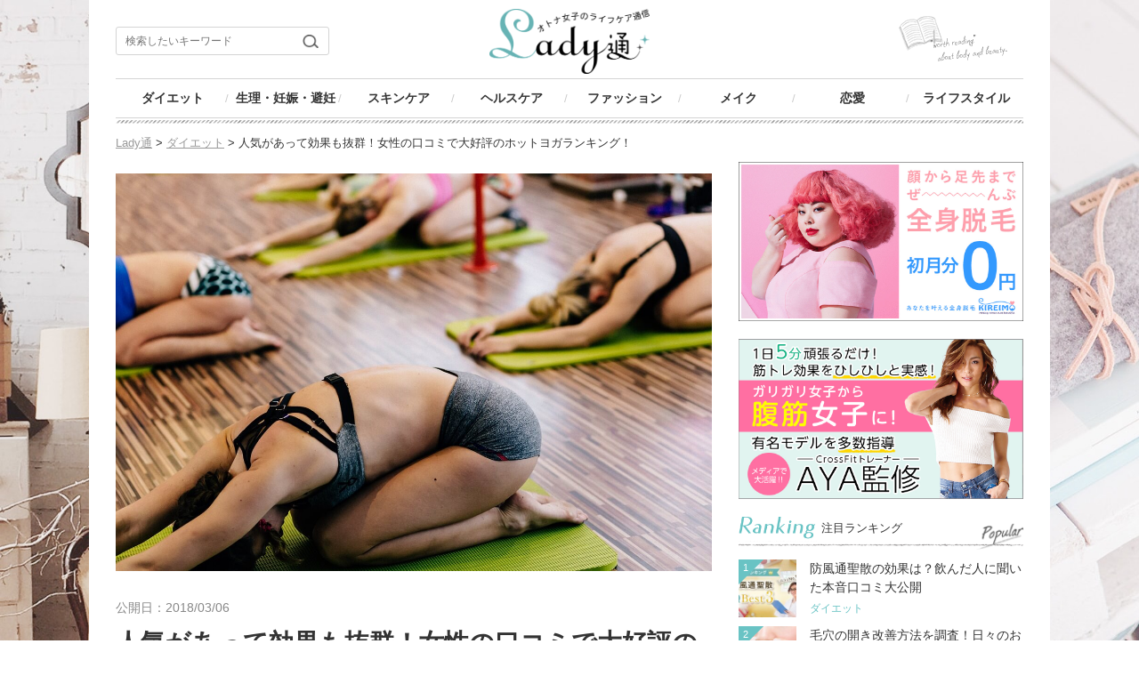

--- FILE ---
content_type: text/html; charset=UTF-8
request_url: https://lady-2.sakura.ne.jp/hot-yoga-ranking
body_size: 60885
content:
<!DOCTYPE HTML>
<html lang="ja">

<head prefix="og: http://ogp.me/ns# fb: http://ogp.me/ns/fb# article: http://ogp.me/ns/website#">
<meta charset="UTF-8">
<title>人気があって効果も抜群！女性の口コミで大好評のホットヨガランキング！ | Lady通</title>

<!-- Google Tag Manager -->
<script>(function(w,d,s,l,i){w[l]=w[l]||[];w[l].push({'gtm.start':
new Date().getTime(),event:'gtm.js'});var f=d.getElementsByTagName(s)[0],
j=d.createElement(s),dl=l!='dataLayer'?'&l='+l:'';j.async=true;j.src=
'https://www.googletagmanager.com/gtm.js?id='+i+dl;f.parentNode.insertBefore(j,f);
})(window,document,'script','dataLayer','GTM-WNKM6G9');</script>
<!-- End Google Tag Manager -->

<meta name="description" content="">
<meta name="keywords" content="">


	<meta property="fb:app_id" content="494102527353492" />
	<meta property="og:type" content="article" />
	<meta property="og:title" content="人気があって効果も抜群！女性の口コミで大好評のホットヨガランキング！｜Lady通 大人女子のライフケア通信" />
	<meta property="og:description" content="人気があって効果も抜群！女性の口コミで大好評のホットヨガランキング！" />
	<meta property="og:url" content="https://lady-2.sakura.ne.jp/hot-yoga-ranking" />
	<meta property="og:image" content="https://lady-2.sakura.ne.jp/wp/wp-content/uploads/2018/03/hot-yoga-ranking-top.jpg" />
	<meta property="og:site_name" content="Lady通" />
	<meta property="og:locale" content="ja_JP" />


<meta name="viewport" content="width=device-width, initial-scale=1, maximum-scale=1, user-scalable=no">
<meta name="format-detection" content="telephone=no"><!-- 電話番号の自動リンク機能を無効化 -->

<link rel="icon" href="https://lady-2.sakura.ne.jp/wp/wp-content/themes/lady-2/_common/img/favicon.ico">

<link rel="shortcut icon" href="https://lady-2.sakura.ne.jp/wp/wp-content/themes/lady-2/favicon.ico" type="image/vnd.microsoft.icon">
<link rel="icon" href="https://lady-2.sakura.ne.jp/wp/wp-content/themes/lady-2/favicon.ico" type="image/vnd.microsoft.icon">
<link rel="apple-touch-icon" sizes="152x152" href="https://lady-2.sakura.ne.jp/wp/wp-content/themes/lady-2/apple-touch-icon-152x152.png">
<link rel="icon" type="image/png" href="https://lady-2.sakura.ne.jp/wp/wp-content/themes/lady-2/android-chrome-192x192.png" sizes="192x192">

<!-- plugins -->
<link href="https://lady-2.sakura.ne.jp/wp/wp-content/themes/lady-2/plugins/bootstrap-3.3.5/css/bootstrap.min.css" rel="stylesheet" />
<link href="https://maxcdn.bootstrapcdn.com/font-awesome/4.7.0/css/font-awesome.min.css" rel="stylesheet" />
<!-- style -->
<link href="https://lady-2.sakura.ne.jp/wp/wp-content/themes/lady-2/css/style.css" rel="stylesheet" type="text/css" />



<!-- [jquery] -->
<script src="//ajax.googleapis.com/ajax/libs/jquery/1.12.4/jquery.min.js"></script>

<!-- [tel] -->
<script src="https://lady-2.sakura.ne.jp/wp/wp-content/themes/lady-2/js/tel/tel.js"></script>

<!-- [imgChange] -->
<script src="https://lady-2.sakura.ne.jp/wp/wp-content/themes/lady-2/js/img_change/imgChange.js"></script>

<!-- [accordion] -->
<script src="https://lady-2.sakura.ne.jp/wp/wp-content/themes/lady-2/js/accordion/accordion.js"></script>
<link href="https://lady-2.sakura.ne.jp/wp/wp-content/themes/lady-2/js/accordion/accordion.css" rel="stylesheet" type="text/css" media="all">

<!-- [slick] -->
<script src="https://lady-2.sakura.ne.jp/wp/wp-content/themes/lady-2/js/slick/slick.js"></script>
<link href="https://lady-2.sakura.ne.jp/wp/wp-content/themes/lady-2/js/slick/slick.css" rel="stylesheet" type="text/css" media="all">
<link href="https://lady-2.sakura.ne.jp/wp/wp-content/themes/lady-2/js/slick/slick-theme.css" rel="stylesheet" type="text/css" media="all">


<!--[if lt IE 9]>
<script src="//html5shiv.googlecode.com/svn/trunk/html5.js"></script>
<![endif]-->

<!--[if IE]>
<script type="text/javascript" src="https://lady-2.sakura.ne.jp/wp/wp-content/themes/lady-2/js/canvas/excanvas.js"></script>
<![endif]-->

<link rel='dns-prefetch' href='//s.w.org' />
		<script type="text/javascript">
			window._wpemojiSettings = {"baseUrl":"https:\/\/s.w.org\/images\/core\/emoji\/12.0.0-1\/72x72\/","ext":".png","svgUrl":"https:\/\/s.w.org\/images\/core\/emoji\/12.0.0-1\/svg\/","svgExt":".svg","source":{"concatemoji":"https:\/\/lady-2.sakura.ne.jp\/wp\/wp-includes\/js\/wp-emoji-release.min.js?ver=5.2.21"}};
			!function(e,a,t){var n,r,o,i=a.createElement("canvas"),p=i.getContext&&i.getContext("2d");function s(e,t){var a=String.fromCharCode;p.clearRect(0,0,i.width,i.height),p.fillText(a.apply(this,e),0,0);e=i.toDataURL();return p.clearRect(0,0,i.width,i.height),p.fillText(a.apply(this,t),0,0),e===i.toDataURL()}function c(e){var t=a.createElement("script");t.src=e,t.defer=t.type="text/javascript",a.getElementsByTagName("head")[0].appendChild(t)}for(o=Array("flag","emoji"),t.supports={everything:!0,everythingExceptFlag:!0},r=0;r<o.length;r++)t.supports[o[r]]=function(e){if(!p||!p.fillText)return!1;switch(p.textBaseline="top",p.font="600 32px Arial",e){case"flag":return s([55356,56826,55356,56819],[55356,56826,8203,55356,56819])?!1:!s([55356,57332,56128,56423,56128,56418,56128,56421,56128,56430,56128,56423,56128,56447],[55356,57332,8203,56128,56423,8203,56128,56418,8203,56128,56421,8203,56128,56430,8203,56128,56423,8203,56128,56447]);case"emoji":return!s([55357,56424,55356,57342,8205,55358,56605,8205,55357,56424,55356,57340],[55357,56424,55356,57342,8203,55358,56605,8203,55357,56424,55356,57340])}return!1}(o[r]),t.supports.everything=t.supports.everything&&t.supports[o[r]],"flag"!==o[r]&&(t.supports.everythingExceptFlag=t.supports.everythingExceptFlag&&t.supports[o[r]]);t.supports.everythingExceptFlag=t.supports.everythingExceptFlag&&!t.supports.flag,t.DOMReady=!1,t.readyCallback=function(){t.DOMReady=!0},t.supports.everything||(n=function(){t.readyCallback()},a.addEventListener?(a.addEventListener("DOMContentLoaded",n,!1),e.addEventListener("load",n,!1)):(e.attachEvent("onload",n),a.attachEvent("onreadystatechange",function(){"complete"===a.readyState&&t.readyCallback()})),(n=t.source||{}).concatemoji?c(n.concatemoji):n.wpemoji&&n.twemoji&&(c(n.twemoji),c(n.wpemoji)))}(window,document,window._wpemojiSettings);
		</script>
		<style type="text/css">
img.wp-smiley,
img.emoji {
	display: inline !important;
	border: none !important;
	box-shadow: none !important;
	height: 1em !important;
	width: 1em !important;
	margin: 0 .07em !important;
	vertical-align: -0.1em !important;
	background: none !important;
	padding: 0 !important;
}
</style>
	<link rel='stylesheet' id='wpfp-css' href='https://lady-2.sakura.ne.jp/wp/wp-content/plugins/wp-favorite-posts/wpfp.css' type='text/css' />
<link rel='stylesheet' id='wp-block-library-css'  href='https://lady-2.sakura.ne.jp/wp/wp-includes/css/dist/block-library/style.min.css?ver=5.2.21' type='text/css' media='all' />
<link rel='stylesheet' id='contact-form-7-css'  href='https://lady-2.sakura.ne.jp/wp/wp-content/plugins/contact-form-7/includes/css/styles.css?ver=5.1.7' type='text/css' media='all' />
<link rel='stylesheet' id='contact-form-7-confirm-css'  href='https://lady-2.sakura.ne.jp/wp/wp-content/plugins/contact-form-7-add-confirm/includes/css/styles.css?ver=5.1' type='text/css' media='all' />
<link rel='stylesheet' id='toc-screen-css'  href='https://lady-2.sakura.ne.jp/wp/wp-content/plugins/table-of-contents-plus/screen.min.css?ver=1509' type='text/css' media='all' />
<script type='text/javascript' src='https://lady-2.sakura.ne.jp/wp/wp-includes/js/jquery/jquery.js?ver=1.12.4-wp'></script>
<script type='text/javascript' src='https://lady-2.sakura.ne.jp/wp/wp-includes/js/jquery/jquery-migrate.min.js?ver=1.4.1'></script>
<script type='text/javascript' src='https://lady-2.sakura.ne.jp/wp/wp-content/plugins/wp-favorite-posts/wpfp.js?ver=5.2.21'></script>
<link rel='https://api.w.org/' href='https://lady-2.sakura.ne.jp/wp-json/' />
<link rel="EditURI" type="application/rsd+xml" title="RSD" href="https://lady-2.sakura.ne.jp/wp/xmlrpc.php?rsd" />
<link rel="wlwmanifest" type="application/wlwmanifest+xml" href="https://lady-2.sakura.ne.jp/wp/wp-includes/wlwmanifest.xml" /> 
<meta name="generator" content="WordPress 5.2.21" />
<link rel="canonical" href="https://lady-2.sakura.ne.jp/hot-yoga-ranking" />
<link rel='shortlink' href='https://lady-2.sakura.ne.jp/?p=33748' />
<link rel="alternate" type="application/json+oembed" href="https://lady-2.sakura.ne.jp/wp-json/oembed/1.0/embed?url=https%3A%2F%2Flady-2.sakura.ne.jp%2Fhot-yoga-ranking" />
<link rel="alternate" type="text/xml+oembed" href="https://lady-2.sakura.ne.jp/wp-json/oembed/1.0/embed?url=https%3A%2F%2Flady-2.sakura.ne.jp%2Fhot-yoga-ranking&#038;format=xml" />
<link rel="stylesheet" type="text/css" media="all" href="https://lady-2.sakura.ne.jp/wp/wp-content/plugins/single-post-widget/style.css" />

<!--Group-Analyzer-->
<script type="text/javascript" src="https://omatomeloan-choice.com/ga/?i=q19j"></script>
<!--/Group-Analyzer-->

<script type='text/javascript' src='https://7pocket.net/js/rw/repstr.min.js?ak=C0UV6M74WPDJXVR.API.EZ7M2L651D'></script>

<!-- Begin Mieruca Embed Code -->
<script type="text/javascript" id="mierucajs">
window.__fid = window.__fid || [];__fid.push([917260840]);
(function() {
function mieruca(){if(typeof window.__fjsld != "undefined") return; window.__fjsld = 1; var fjs = document.createElement('script'); fjs.type = 'text/javascript'; fjs.async = true; fjs.id = "fjssync"; var timestamp = new Date;fjs.src = ('https:' == document.location.protocol ? 'https' : 'http') + '://hm.mieru-ca.com/service/js/mieruca-hm.js?v='+ timestamp.getTime(); var x = document.getElementsByTagName('script')[0]; x.parentNode.insertBefore(fjs, x); };
setTimeout(mieruca, 500); document.readyState != "complete" ? (window.attachEvent ? window.attachEvent("onload", mieruca) : window.addEventListener("load", mieruca, false)) : mieruca();
})();
</script>
<!-- End Mieruca Embed Code -->

<script async src="https://pagead2.googlesyndication.com/pagead/js/adsbygoogle.js"></script>
<script>
     (adsbygoogle = window.adsbygoogle || []).push({
          google_ad_client: "ca-pub-3270321107533803",
          enable_page_level_ads: true
     });
</script>

<script type="application/ld+json">
{"@context": "https://schema.org",
"@type": "Article",
"headline": "人気があって効果も抜群！女性の口コミで大好評のホットヨガランキング！",
"description": "デトックス効果が期待でき、美肌にもなれると人気のホットヨガは、全国に数多くスタジオがあります。通うのであれば、人気の高いスタジオ...",
"url": "https://lady-2.sakura.ne.jp/hot-yoga-ranking",
"mainEntityOfPage": {
"@type":"WebPage",
"@id":"https://lady-2.sakura.ne.jp/hot-yoga-ranking"
},
"datePublished": "2018/03/06",
"dateModified": "2018/03/06",
"image": {
"@type": "ImageObject",
"url": "https://lady-2.sakura.ne.jp/wp/wp-content/uploads/2018/03/hot-yoga-ranking-top.jpg",
"width": "670",
"height": "447"
},
"author": {
"@type": "Person",
"name": "Lady通編集部"
},
"publisher": {
"@type": "Organization",
"name": "Lady通",
"logo":{
"@type": "ImageObject",
"url": "https://lady-2.sakura.ne.jp/wp/wp-content/themes/lady-2/images/logo.png",
"width": "800",
"height": "325"}
}
}
</script>

</head>

<body id="page_start">

<!-- Google Tag Manager (noscript) -->
<noscript><iframe src="https://www.googletagmanager.com/ns.html?id=GTM-WNKM6G9"
height="0" width="0" style="display:none;visibility:hidden"></iframe></noscript>
<!-- End Google Tag Manager (noscript) -->

<div id="fb-root"></div>
<script>(function(d, s, id) {
  var js, fjs = d.getElementsByTagName(s)[0];
  if (d.getElementById(id)) return;
  js = d.createElement(s); js.id = id;
  js.src = "//connect.facebook.net/ja_JP/sdk.js#xfbml=1&version=v2.9&appId=225305861296212";
  fjs.parentNode.insertBefore(js, fjs);
}(document, 'script', 'facebook-jssdk'));</script>
<div class="container">


<header id="header">
	<section class="header-top">
		<h1 class="logo"><a href="https://lady-2.sakura.ne.jp"><img src="https://lady-2.sakura.ne.jp/wp/wp-content/themes/lady-2/images/logo.png" alt="オトナ女子のカラダケア通信　Lady通"></a></h1>
		<p class="sp-block sp-menu"><img src="https://lady-2.sakura.ne.jp/wp/wp-content/themes/lady-2/images/icn_search.png"></p>
		<div class="c_header-search invisi_sm">
			<form role="search" method="get" id="searchform" action="/" >
<input type="text" value="" name="s" class="s box" placeholder="検索したいキーワード" />
</form>
		</div>
	</section>
	<nav class="header-nav">
		<p class="sp-block sp-menu"></p>
		<ul>
			<li><a href="https://lady-2.sakura.ne.jp/category/diet">ダイエット<img src="https://lady-2.sakura.ne.jp/wp/wp-content/themes/lady-2/images/side_icn_diet.png"></a></li>
			<li><a href="https://lady-2.sakura.ne.jp/category/menstruation">生理・妊娠・避妊<img src="https://lady-2.sakura.ne.jp/wp/wp-content/themes/lady-2/images/side_icn_heart.png"></a></li>
			<li><a href="https://lady-2.sakura.ne.jp/category/skincare">スキンケア<img src="https://lady-2.sakura.ne.jp/wp/wp-content/themes/lady-2/images/side_icn_skincare.png"></a></li>
			<li><a href="https://lady-2.sakura.ne.jp/category/healthcare">ヘルスケア<img src="https://lady-2.sakura.ne.jp/wp/wp-content/themes/lady-2/images/side_icn_health.png"></a></li>
			<li><a href="https://lady-2.sakura.ne.jp/category/fashion">ファッション<img src="https://lady-2.sakura.ne.jp/wp/wp-content/themes/lady-2/images/side_icn_fashion.png"></a></li>
			<li><a href="https://lady-2.sakura.ne.jp/category/make">メイク<img src="https://lady-2.sakura.ne.jp/wp/wp-content/themes/lady-2/images/side_icn_make.png"></a></li>
			<li><a href="https://lady-2.sakura.ne.jp/category/love">恋愛<img src="https://lady-2.sakura.ne.jp/wp/wp-content/themes/lady-2/images/side_icn_renai.png"></a></li>
			<li><a href="https://lady-2.sakura.ne.jp/category/lifestyle">ライフスタイル<img src="https://lady-2.sakura.ne.jp/wp/wp-content/themes/lady-2/images/side_icn_lifestyle.png"></a></li>
		</ul>
	</nav>
</header>

<section id="contents">
  <div id="breadcrumb" class="cf" vocab="http://schema.org/" typeof="BreadcrumbList">
    <!-- Breadcrumb NavXT 6.4.0 -->
<span property="itemListElement" typeof="ListItem"><a property="item" typeof="WebPage" title="Go to Lady通." href="https://lady-2.sakura.ne.jp" class="home" ><span property="name">Lady通</span></a><meta property="position" content="1"></span> &gt; <span property="itemListElement" typeof="ListItem"><a property="item" typeof="WebPage" title="Go to the ダイエット category archives." href="https://lady-2.sakura.ne.jp/diet" class="taxonomy category" ><span property="name">ダイエット</span></a><meta property="position" content="2"></span> &gt; <span class="post post-post current-item">人気があって効果も抜群！女性の口コミで大好評のホットヨガランキング！</span>  </div>
  
	<main id="main">
        ﻿
		<div class="article-mainimg"><img src="https://lady-2.sakura.ne.jp/wp/wp-content/uploads/2018/03/hot-yoga-ranking-top.jpg"></div>

		<div class="main-inner">
			<div class="article-area">
				<p class="date">公開日：2018/03/06　</p>
				<h2 class="title">人気があって効果も抜群！女性の口コミで大好評のホットヨガランキング！</h2>
				<ul class="sns-list">
					<li><a href="http://www.facebook.com/sharer.php?u=https://lady-2.sakura.ne.jp/hot-yoga-ranking&amp;t=人気があって効果も抜群！女性の口コミで大好評のホットヨガランキング！" onclick='postToFeed(); return false;'  target="_blank"><img src="https://lady-2.sakura.ne.jp/wp/wp-content/themes/lady-2/images/btn_facebook.png" alt="Facebook"></a><br>シェア</li>
					<li><a href="http://twitter.com/share?count=horizontal&original_referer=https://lady-2.sakura.ne.jp/hot-yoga-ranking&text=人気があって効果も抜群！女性の口コミで大好評のホットヨガランキング！&via=lady2jp&url=https://lady-2.sakura.ne.jp/hot-yoga-ranking" onclick="window.open(this.href, 'TWwindow', 'width=650, height=450, menubar=no, toolbar=no, scrollbars=yes'); return false;"><img src="https://lady-2.sakura.ne.jp/wp/wp-content/themes/lady-2/images/btn_twitter.png" alt="Twitter"></a><br>ツイート</li>
					<li><a href="http://b.hatena.ne.jp/add?mode=confirm&amp;url=https://lady-2.sakura.ne.jp/hot-yoga-ranking&amp;title=人気があって効果も抜群！女性の口コミで大好評のホットヨガランキング！" target="_blank"><img src="https://lady-2.sakura.ne.jp/wp/wp-content/themes/lady-2/images/btn_hatebu.png" alt="はてなブックマーク"></a><br>はてブ</li>
                    <li class="favorite"><span class='wpfp-span'><img src='https://lady-2.sakura.ne.jp/wp/wp-content/plugins/wp-favorite-posts/img/loading.gif' alt='Loading' title='Loading' class='wpfp-hide wpfp-img' /><a class='wpfp-link' href='?wpfpaction=add&amp;postid=33748' title='お気に入り' rel='nofollow'><span class='txt'>お気に入り</span></a></span><span class="num fav-num">85</span></li>
				</ul>

                <p>デトックス効果が期待でき、美肌にもなれると人気のホットヨガは、全国に数多くスタジオがあります。通うのであれば、人気の高いスタジオに行きたいものですが、調べないとなかなかどこが良いのかわかりづらいです。</p><p>人気のホットヨガスタジオについて口コミからチェックしてみましょう。</p>
<div id="toc_container" class="no_bullets"><p class="toc_title">目次</p><ul class="toc_list"><li><a href="#1">ホットヨガ口コミランキング第1位カルド</a></li><li><a href="#2LAVA">ホットヨガ口コミランキング第2位LAVA</a></li><li><a href="#3">ホットヨガ口コミランキング第3位ビクラムヨガ</a></li><li><a href="#i">ホットヨガ口コミランキング総括</a></li><li><a href="#i-2">ランキングで人気の高いヨガスタジオで安心してレッスン</a></li></ul></div>
<h3><span id="1">ホットヨガ口コミランキング第1位カルド</span></h3>
<p><span class="txt16 b">1位：</span><a href="https://lady-2.jp/web/caldo.html?hot-yoga-ranking-caldo_tx" target="_blank" rel="nofollow noopener noreferrer"><span class="txt16 b">カルド</span></a></p>
<p><a href="https://lady-2.jp/web/caldo.html?hot-yoga-ranking-caldo_bn" target="_blank" rel="nofollow noopener noreferrer"><img src="https://lady-2.sakura.ne.jp/wp/wp-content/themes/lady-2/img/caldo.jpg" /></a></p>
<div class="kobetu_hikaku">
<table>
<tbody>
<tr>
<th rowspan="5">料金（税抜）</th>
<td>マンスリー4：6,000円/月</td>
</tr>
<tr>
<td>フルタイム：9,236円/月</td>
</tr>
<tr>
<td>手ぶら：14,796円/月</td>
</tr>
<tr>
<td>デイタイム：7,500円/月</td>
</tr>
<tr>
<td>ナイト：8,500円/月</td>
</tr>
<tr>
<th>体験キャンペーン料金（税込）</th>
<td>980円/月</td>
</tr>
</tbody>
</table>
</div>
<span class="txt10 b">※一例としてカルド渋谷の料金を表示しています。</span>
<br /><br />
<p>口コミで人気のホットヨガスタジオに「カルド」が挙げられます。口コミのランキングでも1位を獲得していますが、その理由は複数あるのが特徴です。代表的なものを紹介しましょう。</p>
<span class="txt16 b">◆安く快適に様々なレッスンができる環境</span>
<p>カルドのスタジオは広く、のびのびと体を動かせるのが特徴です。隣の人との距離が近いと、気を遣いながらレッスンをしなければなりませんから、これは嬉しいと感じ方も多いでしょう。また、業界初の「銀イオンスチーム」を採用しているのも特徴です。</p>
<p>カルドではダイエット、リラックス、代謝アップ、ストレス解消、不調改善を目的としたさまざまな種類のヨガレッスンがあるのも特徴です。なかでもリラックス効果の高いヒーリングヨガや、アロマの香りが広がるスタジオで行うアロマヨガなどが人気を集めています。</p>
<p>また、種類ではなく時間帯となりますが、モーニングヨガも人気です。朝の時間帯にヨガを行うことで、目覚めがスッキリして、体が自然と元気になります。</p><p>他のホットヨガと同様、脂肪燃焼や骨盤の矯正なども目的としていますが、朝から体の調子を整えられるので、一日を元気に過ごせるようになるという口コミも多いです。</p>
<p>ホットヨガを長く続けるなら、月にかけるコストはできるだけ下げたいところです。カルドは、7,000円～14,000円程度と比較的安い費用で通うことができます。キャンペーンでは、入会金や事務手数料が無料となることもあるので、タイミングを見て入会するとよりお得です。</p>
<div class="right_link"><a href="https://lady-2.jp/web/caldo.html?hot-yoga-ranking-caldo_bt" target="_blank" rel="nofollow noopener noreferrer">お得なキャンペーンでカルドのホットヨガを始めよう</a></div>
<br />
<h3><span id="2LAVA">ホットヨガ口コミランキング第2位LAVA</span></h3>
<p><span class="txt16 b">2位：</span><a href="https://lady-2.jp/web/lava.html?hot-yoga-ranking-lava_tx" target="_blank" rel="nofollow noopener noreferrer"><span class="txt16 b">LAVA</span></a></p>
<p><a href="https://lady-2.jp/web/lava.html?hot-yoga-ranking-lava_bn" target="_blank" rel="nofollow noopener noreferrer"><img src="https://lady-2.sakura.ne.jp/wp/wp-content/themes/lady-2/img/lava.jpg" /></a></p>
<div class="kobetu_hikaku">
<table>
<tbody>
<tr>
<th rowspan="2">料金（税抜）</th>
<td>フルタイム：9,537円～14,167円/月</td>
</tr>
<tr>
<td>デイタイム：8,611円～12,315円/月</td>
</tr>
<tr>
<th>体験レッスン料金（税抜）</th>
<td>926円</td>
</tr>
</tbody>
</table>
</div>
<p>街中でも看板をよく見かけるという人も多いでしょう。「LAVA」は全国に270店舗以上展開しているヨガスタジオで、多くの方が通っています。その特徴は、チェーンならではのものやクラスが豊富にあることです。</p>
<p><span class="txt16 b">◆プラス1店舗制度・初心者向きのクラスの充実・合宿の開催などオリジナルの取り組み</span></p>
<p>LAVAには「プラス1店舗制度」というものがあり、登録店以外にもう1店舗に通うことができます。平日と週末で通うスタジオを変えたり、気分転換に使ったりと自由度が高いのが魅力です。</p>
<p>また、店舗数が多いので、自分の通いたい店舗を選べます。立地はどこも駅から徒歩圏内のため、勤務先が変わったり引っ越したりしても、ライフスタイルに合わせて続けられます。</p>
<p>ホットヨガも続けていると成長し、難しいポーズやハードなポーズを行うレッスンにも出られるようになります。しかし、はじめから難しいポーズに挑戦するのは、かなりハードルが高いです。LAVAにはベーシックなクラスも多く、初心者にとっても始めやすいでしょう。</p>
<p>さらに、リンパヨガ、パワーヨガなどをはじめ、常温ヨガやフローティングヨガなど、さまざまな種類のヨガを楽しむことができます。マタニティヨガのクラスもあるので、妊娠しても慣れた環境でヨガを続けることができるのも特徴です。</p>
<p>ダイエット合宿、深呼吸ダイエット合宿など、さまざまな合宿を行い、ヨガの効果を高めるイベントを開催しているのもLAVAの魅力でしょう。時間があえば、伊豆高原をはじめとした高地や自然あふれる中でゆったりと体を動かすことができます。</p>
<div class="right_link"><a href="https://lady-2.jp/web/lava.html?hot-yoga-ranking-lava_bt" target="_blank" rel="nofollow noopener noreferrer">LAVAのホットヨガで痩せやすいカラダへ</a></div>
<br />
<h3><span id="3">ホットヨガ口コミランキング第3位ビクラムヨガ</span></h3>
<p><span class="txt16 b">3位：</span><a href="https://lady-2.jp/web/bk-yoga.html?hot-yoga-ranking-bikramyoga_tx" target="_blank" rel="nofollow noopener noreferrer"><span class="txt16 b">ビクラムヨガ</span></a></p>
<p><a href="https://lady-2.jp/web/bk-yoga.html?hot-yoga-ranking-bikramyoga_bn" target="_blank" rel="nofollow noopener noreferrer"><img src="https://lady-2.sakura.ne.jp/wp/wp-content/themes/lady-2/img/bikramyoga.jpg" /></a></p>
<div class="kobetu_hikaku">
<table>
<tbody>
<tr>
<th rowspan="3">料金（税抜）</th>
<td>フリー会員：14,814円/月</td>
</tr>
<tr>
<td>デイタイムフリー：11,574円/月</td>
</tr>
<tr>
<td>月4：8,796円/月</td>
</tr>
<tr>
<th>体験レッスン料金（税込）</th>
<td>1,000円</td>
</tr>
</tbody>
</table>
</div>
<span class="txt10 b">※一例として銀座スタジオの料金を表示しています。</span>
<br /><br />
<p>レディー・ガガなども愛好していると言われるビクラムヨガは、世界60ヵ国以上で親しまれているヨガスタジオです。世界にまたがるスタジオなだけに、サービスやインストラクターの技術は折り紙付きなのが評価されています。</p>
<p><span class="txt16 b">◆覚えやすいヨガ・信頼できるインストラクターのおかげで高いダイエット効果が期待できる</span></p>
<p>ホットヨガの元祖とも言われるビクラムヨガのプログラムは、2つの呼吸法と26のポーズを毎回同じ順番で行っていくのが特徴です。ポーズの難易度は高いですが、温度が40℃、湿度が約40％という環境で行いますので、デトックス効果が高いと言われています。</p><p>さらにビクラムヨガは1コマ90分です。通常のヨガスタジオと比べて30分ほど長いため、その分運動量も発汗量も多くなります。</p>
<p>ビクラムヨガで行うポーズは26種類だけです。順番も毎回同じなので慣れてしまえば、続けやすいでしょう。ポーズを早く覚えると、その分しっかりとポーズを取ることができるようになり、効果も高まります。最初のうちは少し大変かもしれませんが、慣れてくれば上達しやすいのが特徴です。</p>
<p>インストラクターは、500時間以上の合宿と養成プログラムを習得した選りすぐりのスタッフが勤めています。解剖学や生理学などの勉強もしており、知識も豊富です。知識と技術をしっかりと身につけたインストラクターが指導してくれるので、安心してレッスンを受けることができます。</p>
<div class="right_link"><a href="https://lady-2.jp/web/bk-yoga.html?hot-yoga-ranking-bikramyoga_bt" target="_blank" rel="nofollow noopener noreferrer">ビクラムヨガであなたもしなやかボディに！</a></div>
<br />
<h3><span id="i">ホットヨガ口コミランキング総括</span></h3>
<p><img src="https://lady-2.sakura.ne.jp/wp/wp-content/themes/lady-2/img/hot-yoga-ranking-matome.jpg"></p>
<p>ランキングで上位3位の、カルド、LAVA、ビクラムヨガは、口コミで高い人気を誇るだけあり、それぞれに特徴があります。どのスタジオも、通いやすかったり設備がしっかりとしていたりと基本的な部分はもちろんクリアしていますから、安心して通えるのもおすすめできる理由です。</p>
<p>この3つのスタジオから選ぶのであれば、自身の好みや目的によって検討してみましょう。安さやのびのびとレッスンを受けたいと思うなら「カルド」、通いやすく、さまざまな種類のヨガレッスンを受けたいなら「LAVA」、より本格的で長い時間やってみたい方は「ビクラムヨガ」といった考え方ができます。</p>
<h3><span id="i-2">ランキングで人気の高いヨガスタジオで安心してレッスン</span></h3>
<p>口コミの人気が高いヨガスタジオは、さまざまなヨガレッスンがあったり、通いやすかったりと魅力的です。大型で会員制もきちんとしているため、スタジオの変更や新しいプログラムに取り組みたいときのサポートも受けやすいでしょう。</p>
<p>これからはじめる方も、他のホットヨガに興味がある方も一度公式サイトやスタジオに足を運んでみると良いかもしれません。</p>
				
				<div class="btm-sns">
					<ul class="sns-list">
                        <li><a href="http://www.facebook.com/sharer.php?u=https://lady-2.sakura.ne.jp/hot-yoga-ranking&amp;t=人気があって効果も抜群！女性の口コミで大好評のホットヨガランキング！" onclick='postToFeed(); return false;'  target="_blank"><img src="https://lady-2.sakura.ne.jp/wp/wp-content/themes/lady-2/images/btn_facebook.png" alt="Facebook"></a><br>シェア</li>
                        <li><a href="http://twitter.com/share?count=horizontal&original_referer=https://lady-2.sakura.ne.jp/hot-yoga-ranking&text=人気があって効果も抜群！女性の口コミで大好評のホットヨガランキング！&via=lady2jp&url=https://lady-2.sakura.ne.jp/hot-yoga-ranking" onclick="window.open(this.href, 'TWwindow', 'width=650, height=450, menubar=no, toolbar=no, scrollbars=yes'); return false;"><img src="https://lady-2.sakura.ne.jp/wp/wp-content/themes/lady-2/images/btn_twitter.png" alt="Twitter"></a><br>ツイート</li>
                        <li><a href="http://b.hatena.ne.jp/add?mode=confirm&amp;url=https://lady-2.sakura.ne.jp/hot-yoga-ranking&amp;title=人気があって効果も抜群！女性の口コミで大好評のホットヨガランキング！" target="_blank"><img src="https://lady-2.sakura.ne.jp/wp/wp-content/themes/lady-2/images/btn_hatebu.png" alt="はてなブックマーク"></a><br>はてブ</li>
					</ul>
					<p class="watch">1,169</p>
				</div>

				<!-- keyword-tag -->
                				
				                
			</div><!-- //.article-area -->
  		</div><!-- //.main-inner -->


<script async src="//pagead2.googlesyndication.com/pagead/js/adsbygoogle.js"></script>
<ins class="adsbygoogle"
     style="display:block"
     data-ad-format="autorelaxed"
     data-ad-client="ca-pub-3270321107533803"
     data-ad-slot="5826221187"></ins>
<script>
     (adsbygoogle = window.adsbygoogle || []).push({});
</script>
<!-- //.Add Relation -->

<br>
<br><div class='yarpp-related'>
<h3 class="title-line"><img src="https://lady-2.sakura.ne.jp/wp/wp-content/themes/lady-2/images/tit_related.png" alt="Related" class="img">関連する他の記事<span class="sub"><img src="https://lady-2.sakura.ne.jp/wp/wp-content/themes/lady-2/images/tit_related_sub.png" alt="Check it"></span></h3>

<div class="main-inner">
            <div class="textwidget custom-html-widget"><dl class="article-list">
<a href="https://lady-2.sakura.ne.jp/bbb-aya/?related_ctdiet" target="_blank" rel="nofollow noopener">
<dt><img src="https://lady-2.sakura.ne.jp/wp/wp-content/themes/lady-2/img/relation-pr-aya.jpg"></dt>
<dd>
<p class="title">カリスマトレーナーAYA監修のダイエットサポートサプリが話題！モデルや芸能人も愛飲する理由とは？</p>
<p class="txt">テレビや雑誌などのメディアに引っ張りだこのAYAが監修するダイエットサポートサプリ「トリプルビー(B.B.B)。ぽっちゃり体質になる悪循環を断ち切る秘密がココに…！</p>
<p class="watch">7,869</p>
</dd>
</a>
</dl></div>    			        <dl class="article-list">
            <a href="https://lady-2.sakura.ne.jp/diet-eiyou-re-zun">
                <dt><img src="https://lady-2.sakura.ne.jp/wp/wp-content/uploads/2017/04/easter-100176_1280-150x150.jpg"></dt>
                <dd>
                <p class="title">ダイエットのときに不足しがちな栄養はレーズンで！</p>
                <p class="txt">ダイエットをするとき、バランス良く栄養素も考えて、カロリーも考えてと頭をひねりますが、どうしてもいつもよりも栄養が偏ってしまったりしませんか？そんな時に便利なのがレーズンです。レーズンを上手に使ってダイエットを成功させましょう。 目次ダイエットの時に陥りがちな栄養不足不足しがちな栄養素を補填してくれるレーズンレーズンの上手な食べ方レーズンダイエットで綺麗を手にいれる ダイエットの時に陥りがちな栄養...</p>
                <ul class="category"><li>ダイエット</li></ul>
                <p class="watch">967</p>
                </dd>
            </a>
        </dl>
    	   			
		        <dl class="article-list">
            <a href="https://lady-2.sakura.ne.jp/winter-hotpot-loseweight">
                <dt><img src="https://lady-2.sakura.ne.jp/wp/wp-content/uploads/2017/04/hotpot-loseweight-150x150.jpg"></dt>
                <dd>
                <p class="title">冬はお鍋でキレイに痩せる！すぐできる3種の美容鍋</p>
                <p class="txt">さあ！いよいよ冬到来です。皆さんいかがお過ごしですか？寒い冬を乗り切るために、体を冷やさない工夫をするのは、女性の必須事項。 その一つにあるのが、体を冷やさない料理ではないでしょうか。それも、体を冷やさない料理の代表としてあるのが鍋料理。鍋料理は、簡単に作れるうえに使う材料も豊富で、様々な栄養を取ることができる料理ですよね。そしてなにより、『体の芯から温まる』これが鍋料理の最大の特徴ではないでしょ...</p>
                <ul class="category"><li>ダイエット</li></ul>
                <p class="watch">1,202</p>
                </dd>
            </a>
        </dl>
    	   	    
				                                                		
		        <dl class="article-list">
            <a href="https://lady-2.sakura.ne.jp/diet-oyatsu-osusume">
                <dt><img src="https://lady-2.sakura.ne.jp/wp/wp-content/uploads/2017/05/cake-1556758_1920-150x150.jpg"></dt>
                <dd>
                <p class="title">ダイエット中に食べていい！おすすめおやついろいろ</p>
                <p class="txt">ダイエット中だからおやつは食べない方が良いと決めつけていませんか。ダイエットをしていても賢く選べば、きれいに痩せることの手助けになる食べて良いおやつもあるんです。ここではそんなおやつたちをご紹介します。 目次ダイエット中に食べたいフルーツ系おやつ洋菓子よりは和菓子を選びたいカロリーは高いけれどおすすめのナッツおやつを変えて、きれいに楽しくダイエットを続けよう ダイエット中に食べたいフルーツ系おやつ...</p>
                <ul class="category"><li>ダイエット</li></ul>
                <p class="watch">1,092</p>
                </dd>
            </a>
        </dl>
    	   			
		        <dl class="article-list">
            <a href="https://lady-2.sakura.ne.jp/chiaseeddiet-howtoeat">
                <dt><img src="https://lady-2.sakura.ne.jp/wp/wp-content/uploads/2017/04/yogurt-1235353_1280-150x150.jpg"></dt>
                <dd>
                <p class="title">チアシードはダイエット中の強い味方！オススメの取り入れ方とは</p>
                <p class="txt">今、ダイエットしたい女性の間で『チアシード』が注目を集めいています。スーパーフードとも呼ばれるチアシードの、人気の秘密とは何でしょうか？ ダイエット効果から、おすすめの摂取方法、おいしいレシピまで、その魅力を紹介します。 目次ダイエットする人の味方、チアシードとはチアシードがダイエットに最適な理由失敗しないダイエット向けチアシードの食べ方チアシードダイエット用ドリンクレシピと飲み方手軽にチアシード...</p>
                <ul class="category"><li>ダイエット</li></ul>
                <p class="watch">950</p>
                </dd>
            </a>
        </dl>
    	   			
		        <dl class="article-list">
            <a href="https://lady-2.sakura.ne.jp/diet-zubora">
                <dt><img src="https://lady-2.sakura.ne.jp/wp/wp-content/uploads/2017/06/salad-2204502_1920-150x150.jpg"></dt>
                <dd>
                <p class="title">【ダイエット】食べていい！ズボラでいい！我慢しないでやせ体質になるコツ</p>
                <p class="txt">一生懸命サラダだけの食事にしたり、朝食を抜いたりして工夫しているのに、いくら食事を制限してもやせない、すぐにリバウンドしてしまう…！頑張れば頑張るほどスリム体型から遠ざかる努力は今すぐストップ！細胞やエネルギーのもととなる栄養素なしでは健康的でキレイなボディラインは実現できません。 そこで今回は、スッキリボディへと導く食事との向き合い方と、エネルギーをどんどん消費するしなやかな身体づくりのコツをご...</p>
                <ul class="category"><li>ダイエット</li></ul>
                <p class="watch">1,058</p>
                </dd>
            </a>
        </dl>
    	   			
		        <dl class="article-list">
            <a href="https://lady-2.sakura.ne.jp/obasan-hipup">
                <dt><img src="https://lady-2.sakura.ne.jp/wp/wp-content/uploads/2017/05/girl-677576_1280-150x150.jpg"></dt>
                <dd>
                <p class="title">日常生活に潜むオバサン度倍増の原因！簡単ヒップアップ術</p>
                <p class="txt">加齢と共にヒップが下がると途端にオバサン度が倍増してしまう可能性があります。それは日常生活が原因となっているのかもしれません。毎日できる簡単ヒップアップ術で美尻を目指す方法を紹介します。 目次後ろ姿でわかるオバサン度！ヒップラインが決め手日常生活のすきま時間にエクササイズを日常生活の中で使うだけ！それだけでヒップアップ日常生活でオバサン度倍増を阻止しよう！ 後ろ姿でわかるオバサン度！ヒップラインが...</p>
                <ul class="category"><li>ダイエット</li></ul>
                <p class="watch">1,312</p>
                </dd>
            </a>
        </dl>
    	   			
		        <dl class="article-list">
            <a href="https://lady-2.sakura.ne.jp/taikan-yoga">
                <dt><img src="https://lady-2.sakura.ne.jp/wp/wp-content/uploads/2017/06/meditate-1851165_1280-150x150.jpg"></dt>
                <dd>
                <p class="title">体幹トレーニングにはこれが効く！ヨガの「木のポーズ」とは</p>
                <p class="txt">ヨガで片足立ちになり、かかとを内腿の高い位置でキープするポーズを見たことはありませんか？これは「木のポーズ」といって、体幹トレーニングにうってつけのポーズなのです。しなやかで美しい体を目指し、ヨガで体幹を鍛えましょう。 目次しなやかな筋肉をつけるのに適したヨガ体を変えたいなら、体幹を鍛える「木のポーズ」で体幹トレーニング「木のポーズ」で体幹を鍛え、美しい体に しなやかな筋肉をつけるのに適したヨガ ...</p>
                <ul class="category"><li>ダイエット</li></ul>
                <p class="watch">1,616</p>
                </dd>
            </a>
        </dl>
    	   			
		        <dl class="article-list">
            <a href="https://lady-2.sakura.ne.jp/k-nomiyasusa">
                <dt><img src="https://lady-2.sakura.ne.jp/wp/wp-content/uploads/2018/08/k-nomiyasusa-top-150x150.jpg"></dt>
                <dd>
                <p class="title">酵素ドリンクを【飲みやすさ・味の良さ】で選ぶ</p>
                <p class="txt">酵素ドリンクはどれが一番おいしいの？メーカーによって味は違う？他の飲料と割ると味は変わるの？酵素ドリンクの味や飲みやすさについて検証、クチコミの評判と管理人の体験談による「酵素ドリンク人気5商品の飲みやすさランキング」を決定！ ベジライフ・野草専科・お嬢様酵素などの人気ドリンクを辛口で格付けしています。美味しい＆空腹感を感じない酵素ダイエットにはどれがいいのか？ひとめで分かるおいしさランキングはこ...</p>
                <ul class="category"><li>ダイエット</li></ul>
                <p class="watch">1,225</p>
                </dd>
            </a>
        </dl>
    	   			
		        <dl class="article-list">
            <a href="https://lady-2.sakura.ne.jp/home-kick-boxing">
                <dt><img src="https://lady-2.sakura.ne.jp/wp/wp-includes/images/media/default.png"></dt>
                <dd>
                <p class="title">自宅でも簡単！キックボクシングダイエットの方法と食事について</p>
                <p class="txt">運動をするのはいいけれど、それがうまく続けられないのは、単調な動きに飽きてしまっているからではないでしょうか。 そこでキックボクシングをとり入れた方法で、ダイエットに活かしてみるとちょうどいいでしょう。 格闘技と聞くと少し身構えてしまうかもしれませんが、DVDを見ながら一人でできる方法でもあり、気軽にできるので効果が高いのです。 目次キックボクシングは女性の間で人気のあるダイエット方法キックボクシ...</p>
                <ul class="category"><li>ダイエット</li></ul>
                <p class="watch">1,110</p>
                </dd>
            </a>
        </dl>
    	   			
		        <dl class="article-list">
            <a href="https://lady-2.sakura.ne.jp/healthy-sakelees-diet">
                <dt><img src="https://lady-2.sakura.ne.jp/wp/wp-includes/images/media/default.png"></dt>
                <dd>
                <p class="title">調味料としても使える！酒粕で健康的にダイエットをはじめよう！</p>
                <p class="txt">体を細くさせるためには、食事の量を少なくしたほうがいいと、思う人が多いのではないでしょうか。 しかしそれでは体がボロボロになってしまい、ダイエットどころか体調を崩してしまうので、酒粕を使ってみてください。 この方法はかなり簡単で、口コミでも効果があったという声があるくらいです。とくに腸に自信がない人には、ピッタリの方法でしょう。 目次「痩せた」という口コミ多数の酒粕ダイエット方法酒粕ダイエットは痩...</p>
                <ul class="category"><li>ダイエット</li></ul>
                <p class="watch">1,851</p>
                </dd>
            </a>
        </dl>
    	   			
		            </div>
</div>
	</main>



	<aside id="aside">
    
    	<div class="widget_text sidebar_ad_banner"><div class="textwidget custom-html-widget"><a href="https://lady-2.sakura.ne.jp/web/kireimo.html?side_ad" target="_blank" rel="nofollow noopener" onclick="ga('send', 'event', 'sidead', 'click', {'nonInteraction': 1});"><img src="https://lady-2.sakura.ne.jp/wp/wp-content/themes/lady-2/img/kireimo-kireimo-top-02.jpg" width="300px">
</a></div></div><div class="widget_text sidebar_ad_banner"><div class="textwidget custom-html-widget"><a href="https://lady-2.sakura.ne.jp/web/bbb.html?side_ad" target="_blank" rel="nofollow noopener" onclick="ga('send', 'event', 'bbb-banner', 'click', 'BBB', 1);"><img src="https://lady-2.sakura.ne.jp/wp/wp-content/themes/lady-2/img/aya-side-ver7-02.jpg" onload="ga('send', 'event', 'bbb-banner', 'impression', 'BBB');"></a></div></div>        
		<section class="section">
			<h2 class="title-line"><img src="https://lady-2.sakura.ne.jp/wp/wp-content/themes/lady-2/images/side_ranking.png" alt="Ranking" class="img">注目ランキング<span class="sub"><img src="https://lady-2.sakura.ne.jp/wp/wp-content/themes/lady-2/images/side_ranking_sub.png" alt="Popular"></span></h2>
						<h3 style="display: none;">防風通聖散の効果は？飲んだ人に聞いた本音口コミ大公開</h3><dl class="ranking-list">
    <a href="https://lady-2.sakura.ne.jp/bofutsushosan" onclick="ga('send', 'event', 'page', 'click', 'ranking', {'nonInteraction': 1});">
    <dt><span class="num">1</span><img width="150" height="150" src="https://lady-2.sakura.ne.jp/wp/wp-content/uploads/2017/11/topimg-sp-150x150.jpg" class="attachment-thumbnail size-thumbnail wp-post-image" alt="" /></dt>
    <dd><p class="txt">防風通聖散の効果は？飲んだ人に聞いた本音口コミ大公開</p>
    <ul class="category"><li>ダイエット</li></ul></dd>
    </a>
</dl><h3 style="display: none;">毛穴の開き改善方法を調査！日々のお手入れで原因を根本から治す</h3><dl class="ranking-list">
    <a href="https://lady-2.sakura.ne.jp/improve-open-pore" onclick="ga('send', 'event', 'page', 'click', 'ranking', {'nonInteraction': 1});">
    <dt><span class="num">2</span><img width="150" height="150" src="https://lady-2.sakura.ne.jp/wp/wp-content/uploads/2017/05/improve-open-pore-top-150x150.jpg" class="attachment-thumbnail size-thumbnail wp-post-image" alt="" /></dt>
    <dd><p class="txt">毛穴の開き改善方法を調査！日々のお手入れで原因を根本から治す</p>
    <ul class="category"><li>スキンケア</li></ul></dd>
    </a>
</dl><h3 style="display: none;">トリプルビーのダイエット効果は？BBBサプリの口コミを調査</h3><dl class="ranking-list">
    <a href="https://lady-2.sakura.ne.jp/bbb-aya" onclick="ga('send', 'event', 'page', 'click', 'ranking', {'nonInteraction': 1});">
    <dt><span class="num">3</span><img width="150" height="150" src="https://lady-2.sakura.ne.jp/wp/wp-content/uploads/2017/06/bbb-aya-eyecatchi-1-150x150.jpg" class="attachment-thumbnail size-thumbnail wp-post-image" alt="" /></dt>
    <dd><p class="txt">トリプルビーのダイエット効果は？BBBサプリの口コミを調査</p>
    <ul class="category"><li>ダイエット</li></ul></dd>
    </a>
</dl><h3 style="display: none;">乳首の黒ずみスッキリ解消！乳首をピンクにする方法</h3><dl class="ranking-list">
    <a href="https://lady-2.sakura.ne.jp/nipple-darkness" onclick="ga('send', 'event', 'page', 'click', 'ranking', {'nonInteraction': 1});">
    <dt><span class="num">4</span><img width="150" height="150" src="https://lady-2.sakura.ne.jp/wp/wp-content/uploads/2017/10/Fotolia_141941022_S-150x150.jpg" class="attachment-thumbnail size-thumbnail wp-post-image" alt="" /></dt>
    <dd><p class="txt">乳首の黒ずみスッキリ解消！乳首をピンクにする方法</p>
    <ul class="category"><li>スキンケア</li></ul></dd>
    </a>
</dl><h3 style="display: none;">肌荒れを解決！正しい洗顔と肌荒れ別のおすすめ洗顔石鹸</h3><dl class="ranking-list">
    <a href="https://lady-2.sakura.ne.jp/ng-wash" onclick="ga('send', 'event', 'page', 'click', 'ranking', {'nonInteraction': 1});">
    <dt><span class="num">5</span><img width="150" height="150" src="https://lady-2.sakura.ne.jp/wp/wp-content/uploads/2017/05/ng-wash-top-150x150.jpg" class="attachment-thumbnail size-thumbnail wp-post-image" alt="" /></dt>
    <dd><p class="txt">肌荒れを解決！正しい洗顔と肌荒れ別のおすすめ洗顔石鹸</p>
    <ul class="category"><li>スキンケア</li></ul></dd>
    </a>
</dl>		</section>

        <div class="textwidget custom-html-widget"><section class="section">
    <h2 class="title-line"><img src="https://lady-2.sakura.ne.jp/wp/wp-content/themes/lady-2/images/side_category.png" alt="Category" class="img">カテゴリ検索<span class="sub"><img src="https://lady-2.sakura.ne.jp/wp/wp-content/themes/lady-2/images/side_category_sub.png" alt="Search"></span></h2>
    <ul class="link-list">
        <li><a href="/category/epilation">脱毛<img src="https://lady-2.sakura.ne.jp/wp/wp-content/themes/lady-2/images/side_icn_epi.png"></a></li>
        <li><a href="/category/diet">ダイエット<img src="https://lady-2.sakura.ne.jp/wp/wp-content/themes/lady-2/images/side_icn_diet.png"></a></li>
        <li><a href="/category/menstruation">生理・妊娠・避妊<img src="https://lady-2.sakura.ne.jp/wp/wp-content/themes/lady-2/images/side_icn_heart.png"></a></li>
        <li><a href="/category/skincare">スキンケア<img src="https://lady-2.sakura.ne.jp/wp/wp-content/themes/lady-2/images/side_icn_skincare.png"></a></li>
        <li><a href="/category/healthcare">ヘルスケア<img src="https://lady-2.sakura.ne.jp/wp/wp-content/themes/lady-2/images/side_icn_health.png"></a></li>
        <li><a href="/category/fashion">ファッション<img src="https://lady-2.sakura.ne.jp/wp/wp-content/themes/lady-2/images/side_icn_fashion.png"></a></li>
        <li><a href="/category/make">メイク<img src="https://lady-2.sakura.ne.jp/wp/wp-content/themes/lady-2/images/side_icn_make.png"></a></li>
        <li><a href="/category/love">恋愛<img src="https://lady-2.sakura.ne.jp/wp/wp-content/themes/lady-2/images/side_icn_renai.png"></a></li>
        <li><a href="/category/lifestyle">ライフスタイル<img src="https://lady-2.sakura.ne.jp/wp/wp-content/themes/lady-2/images/side_icn_lifestyle.png"></a></li>
        <li><a href="/category/bustup">バストアップ<img src="https://lady-2.sakura.ne.jp/wp/wp-content/themes/lady-2/images/side_icn_bustup.png"></a></li>
    </ul>
</section></div><div class="textwidget custom-html-widget"><section class="section editor">
    <h2 class="title-line"><img src="https://lady-2.sakura.ne.jp/wp/wp-content/themes/lady-2/images/side_editor.png" alt="Editor" class="img">エディター検索<span class="sub"><img src="https://lady-2.sakura.ne.jp/wp/wp-content/themes/lady-2/images/side_category_sub.png" alt="Search"></span></h2>
    <ul class="link-list">
        <li><a href="/editor">All Editor</a></li>
        <li><a href="/editor/talent">Talent</a></li>
        <li><a href="/editor/celebrity">Celebrity</a></li>
        <li><a href="/editor/writer">Writer</a></li>
    </ul>
</section></div><div class="textwidget custom-html-widget"><!-- <iframe src="https://www.facebook.com/plugins/page.php?href=https%3A%2F%2Fwww.facebook.com%2FLady%25E9%2580%259A-1953700384846278%2F&tabs=timeline&width=0&height=0&small_header=false&adapt_container_width=true&hide_cover=false&show_facepile=true&appId=225305861296212" width="0" height="0" style="border:none;overflow:hidden" scrolling="no" frameborder="0" allowTransparency="true"></iframe> --></div><div class="textwidget custom-html-widget"><section class="section">
<h2 class="title-line"><img src="https://lady-2.sakura.ne.jp/wp/wp-content/themes/lady-2/images/side_hotkeyword.png" alt="Category" class="img">ホットワード<span class="sub"><img src="https://lady-2.sakura.ne.jp/wp/wp-content/themes/lady-2/images/side_hotkeyword_sub.png" alt="Search"></span></h2>
<ul class="keyword-list">
<li><a href="https://lady-2.sakura.ne.jp/bbb-aya">トリプルビー</a></li>
<li><a href="https://lady-2.sakura.ne.jp/bofutsushosan">防風通聖散 効果</a></li>
<li><a href="https://lady-2.sakura.ne.jp/kouso-cleansing-powder-commentary">酵素洗顔 おすすめ</a></li>
<li><a href="https://lady-2.sakura.ne.jp/dopamine-increase">ドーパミン</a></li>
<li><a href="https://lady-2.sakura.ne.jp/ovulationpain-timing-symptom">排卵痛</a></li>
<li><a href="https://lady-2.sakura.ne.jp/nivea">ニベア 顔</a></li>
<li><a href="https://lady-2.sakura.ne.jp/nipple-darkness">乳首 黒ずみ</a></li>
<li><a href="https://lady-2.sakura.ne.jp/smellgood-bodycream">ボディークリーム いい匂い</a></li>
<li><a href="https://lady-2.sakura.ne.jp/green-smoothie">スムージー 比較</a></li>
<li><a href="https://lady-2.sakura.ne.jp/drugstore-bustup-cream">バストアップクリーム 市販</a></li>
<li><a href="https://lady-2.sakura.ne.jp/rizap-hotyoga-lipty">ライザップ ヨガ</a></li>
</ul>
</section></div>		
	</aside>

</section><!-- /#contents -->


<footer id="footer">
	<section class="footer-top">
		<p class="logo"><a href="https://lady-2.sakura.ne.jp"><img src="https://lady-2.sakura.ne.jp/wp/wp-content/themes/lady-2/images/ft_logo.png" alt="オトナ女子のカラダケア通信　Lady通"></a></p>
		<nav class="footer-nav">
			<ul>
				<li><a href="https://lady-2.sakura.ne.jp/info">Lady通について</a></li>
				<li><a href="https://lady-2.sakura.ne.jp/policy">利用規約</a></li>
			</ul>
			<ul>
				<li><a href="https://lady-2.sakura.ne.jp/info#anchor_policy">サイト運営ポリシー</a></li>
				<li><a href="https://lady-2.sakura.ne.jp/info#anchor_unei">運営会社</a></li>
			</ul>
			<ul>
				<li><a href="https://lady-2.sakura.ne.jp/contact">広告掲載・お問い合わせ</a></li>
			</ul>
		</nav>
	</section>
	<section class="copyright">
		<p>Copyright (c) Lady2 All Rights Reserved.</p>
	</section>
	
	<!-- <section class="pagetop">
		<a href="#page_start"><img src="https://lady-2.sakura.ne.jp/wp/wp-content/themes/lady-2/images/pagetop.png" alt="Page top"></a>
	</section> -->
</footer>

<div class="to_top">
<a href="#HEADER_LINE">ページのトップへ</a>
</div>

<script>
// TO-TOP
$(function(){
	$(".to_top a").click(function(){
		$('html,body').animate({ scrollTop: $($(this).attr("href")).offset().top }, 'slow','swing');
		return false;
	})
});

$(document).ready(function() {
	var flag = false;
	var pagetop = $('.to_top');
	$(window).scroll(function () {
		if ($(this).scrollTop() > 120) {
			if (flag == false) {
				flag = true;
				pagetop.stop().animate({
					'right': '5px'
				}, 600);
			}
		} else {
			if (flag) {
				flag = false;
				pagetop.stop().animate({
					'right': '-200px'
				}, 600);
			}
		}
	});
	pagetop.click(function () {
		$('body, html').animate({ scrollTop: 0 }, 700);
		return false;
	});
});
</script>
</div><!-- /.container -->

    <script type="text/javascript">
        window.addEventListener('load', function() {
            const mokujiElement = document.getElementById('toc_container');
            if (mokujiElement) {
                const newDiv = document.createElement('div');
                newDiv.className = 'mokuji_note';
                newDiv.innerHTML = '※この記事には広告が掲載されています。';
                newDiv.style.margin = '40px auto 20px';
                mokujiElement.parentNode.insertBefore(newDiv, mokujiElement);
            }
        });
    </script>
    <script type='text/javascript' src='https://lady-2.sakura.ne.jp/wp/wp-includes/js/comment-reply.min.js?ver=5.2.21'></script>
<script type='text/javascript'>
/* <![CDATA[ */
var wpcf7 = {"apiSettings":{"root":"https:\/\/lady-2.sakura.ne.jp\/wp-json\/contact-form-7\/v1","namespace":"contact-form-7\/v1"}};
/* ]]> */
</script>
<script type='text/javascript' src='https://lady-2.sakura.ne.jp/wp/wp-content/plugins/contact-form-7/includes/js/scripts.js?ver=5.1.7'></script>
<script type='text/javascript' src='https://lady-2.sakura.ne.jp/wp/wp-includes/js/jquery/jquery.form.min.js?ver=4.2.1'></script>
<script type='text/javascript' src='https://lady-2.sakura.ne.jp/wp/wp-content/plugins/contact-form-7-add-confirm/includes/js/scripts.js?ver=5.1'></script>
<script type='text/javascript' src='https://lady-2.sakura.ne.jp/wp/wp-content/plugins/table-of-contents-plus/front.min.js?ver=1509'></script>
<script type='text/javascript' src='https://lady-2.sakura.ne.jp/wp/wp-includes/js/wp-embed.min.js?ver=5.2.21'></script>

<!-- script -->
<script src="https://lady-2.sakura.ne.jp/wp/wp-content/themes/lady-2/plugins/bootstrap-3.3.5/js/bootstrap.min.js"></script>
<script src="https://lady-2.sakura.ne.jp/wp/wp-content/themes/lady-2/js/style.js"></script>


<script type="text/javascript">
jQuery(function($){
    // もっと見る Today's Select
    $('.select-more').click(function(){
        if ( $(this).hasClass('one') ) {
            $('.select2').removeClass("more-non");
            $(this).removeClass("one");
            $(this).addClass("two");
        } else if ( $(this).hasClass('two') ) {
            $('.select3').removeClass("more-non");
            $(this).remove();
        }
    });
    // もっと見る New entry
    $('.new-more').click(function(){
        if ( $(this).hasClass('one') ) {
            $('.new2').removeClass("more-non");
            $(this).removeClass("one");
            $(this).addClass("two");
        } else if ( $(this).hasClass('two') ) {
            $('.new3').removeClass("more-non");
            $(this).remove();
        }
    });
});
</script>

<!-- iOS10のsafariのピンチズーム禁止 -->
<script>
document.documentElement.addEventListener('touchstart', function (event) {
    if (event.touches.length > 1) {
        event.preventDefault();
    }
}, false);
 
var lastTouchEnd = 0;
document.documentElement.addEventListener('touchend', function (event) {
    var now = (new Date()).getTime();
    if (now - lastTouchEnd <= 300) {
        event.preventDefault();
    }
    lastTouchEnd = now;
}, false);
</script>

<!-- お気に入りボタンのカウント -->
<script type="text/javascript">
jQuery(function($){
    var beforeText = '';
    $(".sns-list").on('click', '.wpfp-link', function () { 
        var nowNum = parseInt( $('.fav-num').text() );

        var nowText = $(this).text();
        if ( nowText == 'お気に入り' ) {
            if ( nowText != beforeText ) {
                $('.fav-num').text(nowNum + 1);
                beforeText = nowText;
            }
        } else if ( nowText == 'お気に入りから削除' ) {
            if ( nowText != beforeText ) {
                $('.fav-num').text(nowNum - 1);
                beforeText = nowText;
            }
        }
    });
});
</script>

<!-- Editorページタブ -->
<script>
$(function() { 
  
	$(".editor-archive-tab").click(function() { 
		$(".editor-archive-tab").removeClass('editor-archive-tab-select'); 
		$(this).addClass('editor-archive-tab-select') 
		
		var i = $(".editor-archive-tab").index(this); 
		$(".editor-archive-window").addClass('down'); 
		$(".editor-archive-window").eq(i).removeClass('down'); 
	
	}); 
}); 
</script>

<script src='//static.quant.jp/lait.js' data-lait='on' data-sid='ad7324474a133e79746daf76384e4ef4' data-tag-version='1.0.0' defer async></script>
</body>

</html>


--- FILE ---
content_type: text/html; charset=utf-8
request_url: https://www.google.com/recaptcha/api2/aframe
body_size: 260
content:
<!DOCTYPE HTML><html><head><meta http-equiv="content-type" content="text/html; charset=UTF-8"></head><body><script nonce="rcmeCElNsFNfeerutMZaoA">/** Anti-fraud and anti-abuse applications only. See google.com/recaptcha */ try{var clients={'sodar':'https://pagead2.googlesyndication.com/pagead/sodar?'};window.addEventListener("message",function(a){try{if(a.source===window.parent){var b=JSON.parse(a.data);var c=clients[b['id']];if(c){var d=document.createElement('img');d.src=c+b['params']+'&rc='+(localStorage.getItem("rc::a")?sessionStorage.getItem("rc::b"):"");window.document.body.appendChild(d);sessionStorage.setItem("rc::e",parseInt(sessionStorage.getItem("rc::e")||0)+1);localStorage.setItem("rc::h",'1769898985147');}}}catch(b){}});window.parent.postMessage("_grecaptcha_ready", "*");}catch(b){}</script></body></html>

--- FILE ---
content_type: text/css
request_url: https://lady-2.sakura.ne.jp/wp/wp-content/themes/lady-2/js/accordion/accordion.css
body_size: 999
content:
@charset "utf-8";
/* -------------------------------------------------------
汎用画面追従バーガーメニュー
------------------------------------------------------- */
p.c_nav-bt{
	position: absolute;
	top: 13px;
	right: 10px;
	padding: 4px 10px;
	background-color: white;
	/* border-radius */
	border-radius:6px;
	-moz-border-radius:6px;
	-webkit-border-radius:6px;
	width: auto;
	height: auto;
	text-align: center;
	opacity: 0.8;
}
p.c_nav-bt span.bt{
	display: block;
	font-size: 30px;
	color: #000000;
	line-height: 1;
}
p.c_nav-bt span.mini{
	display: block;
	font-size: 10px;
	font-weight: bold;
}

div.accordion{
	overflow-y: scroll;
	position: fixed;
  top: 0;
  right: 0;
  bottom: 0;
  left: 0;
  background-color: rgba(0,0,0,0.3);
  padding-left: 15%;
  width: auto;
  height: auto;
  z-index: 90;
}
div.accordion div.search{
	padding: 10px 0;
	background-color: white;
	border-bottom: #d8d8d8 solid 1px;
	width: auto;
	height: auto;
	font-size: 120%;
	font-weight: bold;
	text-indent: 10px;
}
div.accordion div.search form input.box{
	padding: 4px 5px;
	background-image: url(../../img/svg/c_header-search_sm.svg);
	background-position: right center;
	background-repeat: no-repeat;
	background-size: 20px 20px;
	filter: alpha(opacity=50);
  -moz-opacity: 0.5;
  opacity: 0.5;
	width: 90%;
	height: 20px;
	border:1px solid #aeaeae;     /* 枠線の装飾 */
	border-radius: 6px;         /* CSS3 */
	-moz-border-radius: 6px;    /* Firefox */
	-webkit-border-radius: 6px; /* Safari,Chrome */
	behavior: url(border-radius.htc);　/*for IE */
}
div.accordion div.search form input.bt{
	vertical-align:middle;
  height:18px;
}

div.accordion div.tit{
	padding: 10px 0;
	background-color: #f3f3f3;
	border-bottom: #d8d8d8 solid 1px;
	width: auto;
	height: auto;
	font-size: 120%;
	font-weight: bold;
	text-indent: 10px;
}

ul.accordion_inbox{
	background-color: white;
	width: autoaa;
	height: auto;
}
ul.accordion_inbox li.link01{
	border-bottom: #d8d8d8 solid 1px;
	font-size: 120%;
}
ul.accordion_inbox li.link01 a{
	display: table;
	padding: 10px 0;
	width: 100%;
	height: auto;
	color: #333333;
	text-decoration: none;
	text-align: left;
}
ul.accordion_inbox li.link01 a span.ic{
	display: table-cell;
	padding-left: 10px;
	width: 32px;
	height: auto;
	vertical-align: middle;
}
ul.accordion_inbox li.link01 a span.text{
	display: table-cell;
	padding: 0 0 0 10px;
	width: auto;
	height: auto;
	text-align: left;
	vertical-align: middle;
}


ul.accordion_inbox li.link02{
}
ul.accordion_inbox li.link02 a{
	display: block;
	padding: 10px 0 10px 10px;
	width: auto;
	height: auto;
	color: #696969;
	text-decoration: none;
	text-align: left;
}

/* PCトップへのリンクが有る場合 */
ul.accordion_inbox li.pc_top{
	margin-top: 10px;
	border: none;
}
ul.accordion_inbox li.pc_top a{
	display: block;
	padding: 10px 0;
	background: linear-gradient(#e02984, #88174f);
	border-radius: 6px;
  -webkit-border-radius: 6px;
  -moz-border-radius: 6px;
  box-shadow:3px 3px 4px -4px #888888;
  -moz-box-shadow:3px 3px 4px -4px #888888;
  -webkit-box-shadow:3px 3px 4px -4px #888888;
	width: auto;
	height: auto;
	text-decoration: none;
	color: white;
	text-align: center;
}

/* 閉じるリンク */
div.close{
	display: block;
	padding: 10px 0;
	background-color: #ff9999;
	width: auto;
	height: auto;
	font-size: 14px;
	font-weight: bold;
	text-align: center;
}


--- FILE ---
content_type: application/javascript
request_url: https://lady-2.sakura.ne.jp/wp/wp-content/themes/lady-2/js/accordion/accordion.js
body_size: 10
content:
$(function(){
    $("div.accordion").after().hide();
    $("p.accordion").click(function(){
        $(this).next().slideToggle();
    });
    $(".close").click(function(){
        $(this).parent().slideToggle();
    });
});

--- FILE ---
content_type: application/javascript
request_url: https://lady-2.sakura.ne.jp/wp/wp-content/themes/lady-2/js/img_change/imgChange.js
body_size: 53
content:
 $(function(){
	var wid = $(window).width();
 
	if( wid < 767 ){
		$('.imgChange2').each(function(){
			$(this).attr("src",$(this).data("img").replace('_pc', '_sp'));
		});
	}else {
		$('.imgChange2').each(function(){
			$(this).attr("src",$(this).data("img"));
		});
	}
});

--- FILE ---
content_type: text/plain
request_url: https://www.google-analytics.com/j/collect?v=1&_v=j102&aip=0&a=1554551510&t=pageview&_s=1&dl=https%3A%2F%2Flady-2.sakura.ne.jp%2Fhot-yoga-ranking&ul=en-us%40posix&dt=%E4%BA%BA%E6%B0%97%E3%81%8C%E3%81%82%E3%81%A3%E3%81%A6%E5%8A%B9%E6%9E%9C%E3%82%82%E6%8A%9C%E7%BE%A4%EF%BC%81%E5%A5%B3%E6%80%A7%E3%81%AE%E5%8F%A3%E3%82%B3%E3%83%9F%E3%81%A7%E5%A4%A7%E5%A5%BD%E8%A9%95%E3%81%AE%E3%83%9B%E3%83%83%E3%83%88%E3%83%A8%E3%82%AC%E3%83%A9%E3%83%B3%E3%82%AD%E3%83%B3%E3%82%B0%EF%BC%81%20%7C%20Lady%E9%80%9A&sr=1280x720&vp=1280x720&_u=aGBAAEIhAAAAACAAI~&jid=1337768203&gjid=635559417&cid=511691100.1769898985&tid=UA-88159985-1&_gid=703003547.1769898985&_r=1&_slc=1&cd1=511691100.1769898985&cd2=1769898983443.435493348947&cd3=2026-01-31T22%3A36%3A23.467%2B00%3A00&z=695552969
body_size: -451
content:
2,cG-TTLMEKENWP

--- FILE ---
content_type: application/javascript
request_url: https://lady-2.sakura.ne.jp/wp/wp-content/themes/lady-2/js/style.js
body_size: 161
content:
$(function(){

	// マウスオーバー
	$('.top-nav li a').hover(
		function(){
			$(this).find('img').attr('src', $(this).find('img').attr('src').replace('_off', '_over'));
		},
		function(){
	    	$(this).find('img').attr('src', $(this).find('img').attr('src').replace('_over', '_off'));
		}
	);
	
	
	//ヘッダーメニュー
	$("#header .sp-menu").click(function() {
      $(this).next().slideToggle("fast");
	  $(this).toggleClass("collapsed");
   });


});

